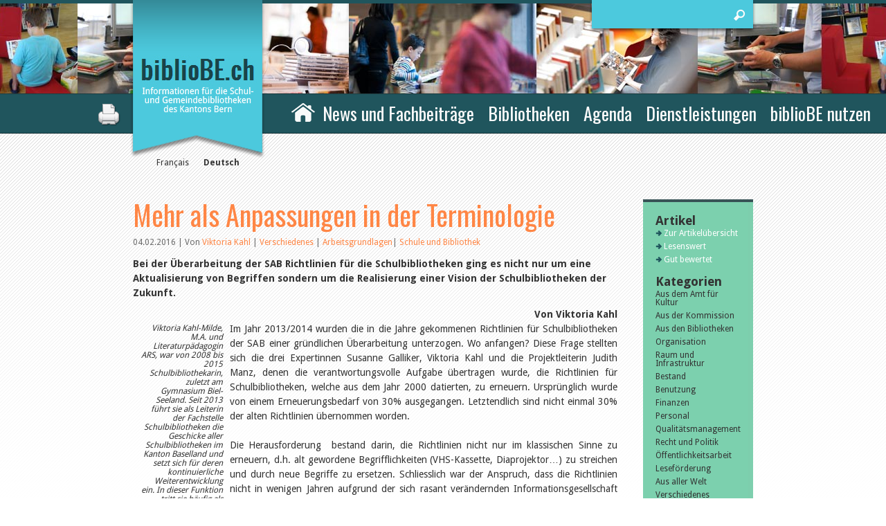

--- FILE ---
content_type: text/html; charset=utf-8
request_url: https://www.bibliobe.ch/de/Fachbeitrage/Bibliothek-und-Schule/Mehr-als-Anpassungen-in-der-Terminologie.aspx
body_size: 23861
content:
<!DOCTYPE html PUBLIC "-//W3C//DTD XHTML 1.0 Transitional//EN" "http://www.w3.org/TR/xhtml1/DTD/xhtml1-transitional.dtd">
<html xmlns="http://www.w3.org/1999/xhtml" >
<head id="head"><title>
	biblioBE.ch - Mehr als Anpassungen in der Terminologie
</title><meta http-equiv="content-type" content="text/html; charset=UTF-8" /> 
<meta http-equiv="pragma" content="no-cache" /> 
<meta http-equiv="content-style-type" content="text/css" /> 
<meta http-equiv="content-script-type" content="text/javascript" /> 
<link href="/CMSPages/GetResource.ashx?stylesheetname=style" type="text/css" rel="stylesheet"/>


<meta name="viewport" content="width=device-width, initial-scale=1">
<script type="text/javascript" src="https://code.jquery.com/jquery-3.2.1.js"></script>

<script>
 var $ = jQuery.noConflict();
</script>
<script type="text/javascript" src="/CMSTemplates/Scripts/BiblioBe.js"></script>

<script type="text/javascript">
  var _gaq = _gaq || [];
  _gaq.push(['_setAccount', 'UA-1833164-32']);
  _gaq.push(['_trackPageview']);

  (function() {
    var ga = document.createElement('script'); ga.type = 'text/javascript'; ga.async = true;
    ga.src = ('https:' == document.location.protocol ? 'https://ssl' : 'http://www') + '.google-analytics.com/ga.js';
    var s = document.getElementsByTagName('script')[0]; s.parentNode.insertBefore(ga, s);
  })();
</script>

<!-- Google tag (gtag.js) -->
<script async src="https://www.googletagmanager.com/gtag/js?id=G-Y0M2B8B4NS"></script>
<script>
  window.dataLayer = window.dataLayer || [];
  function gtag(){dataLayer.push(arguments);}
  gtag('js', new Date());

  gtag('config', 'G-Y0M2B8B4NS');
</script>

<script>
                    	
$(document).ready(function() {

$('ul#MM > li').each(function( index ) {
  if($(this).get(0).childElementCount > 1){
$($(this).get(0)).addClass('has-subnav');
  }
}); 

$('ul#MM li.HighLighted, ul#MM li.HighLightedfirst').children('ul').css({'display': 'block'});

        $('ul#MM > li').hover(function() {
            //if( ($(this).not('.HighLighted')) || ($(this).not('.HighLightedfirst'))  ) {
            //    $('ul#MM > li.HighLighted, ul#MM > li.HighLightedfirst').children('ul').hide();
            //    $(this).children('ul').show();
            //}
            $(this).siblings().children('ul').hide();
            $(this).children('ul').show();
        },
        function() {
            $(this).children('ul').hide();
            $('ul#MM li.HighLighted, ul#MM li.HighLightedfirst').children('ul').css({'display': 'block'});
       }
        );

$('body').addClass('js');
								  var $menu = $('#dmenu'),
								  	  $menulink = $('.menu-link'),
                                      // added folloiwng line of code to fix form overlapping mobie menu
                                      $registration = $('.registration');
                                      $rightcolumn = $('.rightcolumn');
								
								$menulink.click(function(e) {
									e.preventDefault();
									$menulink.toggleClass('active');
									$menu.toggleClass('active');
                                    // added folloiwng line of code to fix form overlapping mobie menu
                                    $registration.toggleClass('activeMobileMenu');
                                    $rightcolumn.toggleClass('activeMobileMenu');
								});
								
								$('.has-subnav > a').click(function(e) {
if($( window ).width() < 667)
{
if($(this).parent('.has-subnav').hasClass('active') == false)
{								$('li.has-subnav').removeClass('active');
									e.preventDefault();
									var $this = $(this);
									$this.parent('.has-subnav').addClass('active');
}
}
								});

});
</script><meta http-equiv="X-UA-Compatible" content="IE=8"/> 
<link href="/CMSPages/GetResource.ashx?_webparts=677" type="text/css" rel="stylesheet"/>
</head>
<body class="LTR Safari Chrome Safari120 Chrome120 DECH ContentBody" >
    
    <form method="post" action="/de/Fachbeitrage/Bibliothek-und-Schule/Mehr-als-Anpassungen-in-der-Terminologie.aspx" id="form">
<div class="aspNetHidden">
<input type="hidden" name="__EVENTTARGET" id="__EVENTTARGET" value="" />
<input type="hidden" name="__EVENTARGUMENT" id="__EVENTARGUMENT" value="" />
<input type="hidden" name="__CMSCsrfToken" id="__CMSCsrfToken" value="bvds35EZYD0MMMlw9SvJktEbZJffj4jXkDcU2VvbTKuP0t41u3WBwTfWSFGFRmq4FHtgmMa6f6dSTpLU4dVu/99N9fLqBNbG/Ws9EUtj2R0=" />
<input type="hidden" name="__VIEWSTATE" id="__VIEWSTATE" value="v+lAnHyoksLX4K7l+pPhlQnvu2ootPktczuxDQWLOjQMoOHSm7LL18GSL+jqOqfbxlntqbF3mP2o07wF3FBX18frgBUtPvYasZB4ISLuyqb1scJTFed3R+4bcGx2OjguJog8ZvXhYOyotlolORL8G2btmWI2z5Cxtg/vdsa7NoNSud7B8pqPvi3E+3fETxkqI0fTGst9ahreG/RUnpnQUS7IwoG332qbtfV1gorGFvNERlVGf31ewU2tf/MdzUCztKcuuuZBVVloejy+hgPyuuuAYUVO2ppfC3BG487lmOw1NDjy8c3V4WnOnHWjoLJ4pamiDT44gIO/vLutsKKlKQKmTVAoE7U/gkuZQhdYr+VIwDoCMS6T9s01zm+jlsi3r8jxhlxl/+cPQS74o8yApuMBqXeW1jaPRAFQQFbMtGC/lGA1Dt1D/LI8ux4TZh567q7OxKzdTwaBIAgjwPS9cJsSgosm0pAMZEw7aGxYVJKjAo026K76EutcCUEoVMD5KWU1KYIBcTOFcHYVc90LQ2M0yfNExYy62S947WjvLQPqEblvduv6nVjy9MxiKtB/VdPujKIZSOQDvTr7CA8/low9C1kAxKkqQ1GnwbrY5IXh+MeHPLkPyUePW2G5XEZuY7pxxFZQzS/TdicDh0CFDnkNb5PFOiC756AWke1DPWL1ENCW5y2WzuxHW2FiWxD7Ny85QqOOfXZ1tjfHYh3HgATHXLwlqXAaOZANW6v/SO3ArJLTyF1vrtxHalt85uPIaj2cAv8SkXgog7VWPUwhjDfm5rUePYetOFJR/2P1PB5088Cp0tcsfdkJnYhFmFPBOSpPWBY++Mz0ewMQ1bIcvaqZokx3g0v6krSDNBAmntSc5q33+IC/[base64]/TkpLaYElIhIlrYb75PeoGjgBmOVXHAoPAQ/UqG91utCkS4losy7Pl2gBffar/VXqLqRLOVFoaHOU0tojQU/[base64]/h9ZWRdMXt1G62rhAwvwvvOAQAFuFuACKDmrWv8tKGFEgxBdxYF0oz3oBT3UqIOwzIu1xe0tFOqs8sAtTKM31nqJQUv+bePRAxULz4FD2qsUKFeVkej5ahqNMMSNggB3V4KEa6tqcoVMfPUinLv2yHs7W803AL4c3tnfqFcu7TuJTUmuhvUv8/Gjxy2O1JDYKabpBQXVOnn8RD3KDTPdyfDc/OhouF5GcCaue2s910Pc1Hg1cAsUt4JRPcigqidKSKx44swa+OHhy68Yn96JXZB7lQmFIzMMuGfbgtwz+wbf1GPFRIaVsWWwwEPbgM9JzqmNbWymTYpkhB69ziT7rWHOO3Xw+4myhVCu5aydNrjSO++v5/3toEKsE38PF5Ha4LbNul6lWfjENcQFmWsJCee3NGbK7ySt3dbaFBB1ZNgO3pagCutzXKb/JyW0l0BqiB0JQZ464Jzz9yr2vu0uFP16hqLn86S34G4Zae+D2Svh/ZrZYl1H6GbA2RKX1EPNF4o0VddhvcUeJHDFbuR5qompi1hmjmZCigq3HcpKc9A8FqHxXFRhDU4eif7LzHSBiRCF39DcEIv+cjBZAN2XcSl2wwQcK4RG6cZsJcel7Yi8hLrqdwoTA7zRjeRIW5Y+Lr+qPiGfAOaxQybIxb0Wj4Vsh4ki8RH5/1AhOWUMX+vMjcFgSHzXH3iU/uAoqA6nF8YHwi1YeFu1gT0eJu1eh0wwR2njwrOaWK0KTH7CsErk4uBhWd4MrjGCrCR0KWolQpGQHqVrJ0HV89HPh2emson/7TCgdr0dQhQ/MOdtfujwNP+Zcbpn3zMzsbsZmG0QD0bNcgERoHBQbjDHrlKS08eLu/i9XLa+MZwDqRn+d4D52mICVh2qWug07RDrxQtN59NUyhGMnTnYmTCK/9D9vqgHOb+DHW7aSt6VcweX06evi/[base64]/1cKt2WK97gFwkVwYOTy8Q1a4R9J5xYm2cSgxufDgAy5dFyMJ9rFjLYw2B4wti6YZGAhLtiliAKq5Odp5I/LZ7nZ8YJYzRWqA2z3OTD/fMoSGRwDV12l46AhaJF9nLayXDgkfdM7cgfBjWJKgcTfJj4qj26PsWSMvkaus48CywXGfs3rGuH3otTK9n1PFudwKCA7kRWzCx1SWr1QFjQIlOl0L7C3k5CHKFfvkkSry08cIz2yd0AYBn/EP43AYZ9V+ViT+qqvI8WYfLr+fVHAqNakHKQ96Ab59bVN6rVBJ9sex6Q9aGg8gJ9me6Br9ACVVZUF7boKx6ZS20yoeMaU0jHFE03W2wALntfCzGZHbBJpGvF6sEjzIMH3snG7bo8S/AprLKp1jGKqGUjxRk9SR+QH+FVdF/9UyObP8+VXAIry/UqW1fxS+uOdGaAQdNErt/gB1IvqhWBHeNzI2ZRROcTztGMoBjJPoYNOSNCOVC6BhKD3u6cLxr8aHwW1XkZzj8EPUe9C/aL6pSzmDZ4p6bJQH7EEsMRnVpGdlL9BtgpUcMrdokUhRAidQw91gLqkmDdrRYRJ3jUrjzAQ42RhtQgwUHjsjz3ylo1rHTauMwtf/FEzFnvNX4leQBeMU4Rel9acvfrIxJyF3q7peTljovwSPkoeVajaVQr5KyApaBQjZjjHAHF8e0Rfmn2IKIA7lCp/KN3S3vntj0/[base64]/mXqp31pEh+wotwm1DXzi6VOJKBAutOi0T4LGhwPGDTQsJgLAK38ODokhRx8butY4jY+WjGiPhcK0/x/7Rn51LrQV0TxueKU81pJJGuci6fUgdLNmt/gd4NNbG+dKgRJS8he7YJWI1DmquQVHVHnaTyzv0LhWSFWceztSQaRXNzZo/T5c8LSU3cOhqtw/aoSwA4i9IlhSw7BF98wr3zCXsaaEePvQH9N9z0mhNX1crZkcUG931FAJCsHxxYVejFk1KGD4FnbJq5FsTYs916RTy63VH/3edrE5f8oEEsFVLeCeVpYhYYD031kpCeem+s9Ge3Kj1k8aOgGV1skEGQoS8cLOibly7tVkoFkS1oPLRpjdHAlOquqIr5l1uIao5Yu8NQAUM0j5qytd7sxirislgZsUbm0FQ/Nd7VyJu8O8IyZem6fkSz4iFwcrdr8TqcW4VKMX/1Iyzm0rSGvTf0ZAAdAU19Cwy3SoB0CmiIMJSndCX+5UxQbAK14DEemdpE2iS6iHbzuOZrrmr8TQZ8Sz18h9yxgkSLAR57/KMGT93RCH+LGya3o9pNslUtOtSPZjFP7SZYlDIOhs0CyCS6+uj3bOCa7gWYTCNB9ikyJcs19eJq1RktQSe9IMKSn0LvmWl59PBCwNyskn/jy8n6XwOD7opzj0PIY66FN9UyVBR5fS036v54hnVZ2rcKi82Q4eE1OHs/VIkiv9AjrIylJfEDgYsVKARS6Ue7b0cj2Y6QcTBsq2HfFvi+LQM3FsxM26RDL1xGmJPb1vtNliQvHnr4S8v8C3JQP1aV78sp/uLRIoK96ngNTJ3h+M3KWAJ+B1w+O62yf3+KzQyq67acs0ZlIlIizCFdbroWEYxcWDWSN1R7nXox49RTYCCic+EtnB2u21WiGxPb+vstD9mnvIcrXQjWjlrpzmIq0Ct39eXk1GBXDQ9Z3kI934nQ/tYsE5Wv8Ibiwu7oly0k3J9bKolxdCbKj++wohsrIBAfP5wDSrNBXTjl4YtfmTmzwzss4bc3rg6oZKtbIO0fXnCeEdD4y1r/VWb+7b0Z9ueF7YiWCaiJ0JkCmvuqAIyzqiPCM+YSlCZSDXkWlQslh2psEkH4yKNCUX9JXEGfEMri120F59Vz2bR1jOtOVB/iU60/SIp8ci30t4XIZ753KvX4F8ag0jWdmtr8RRWf3QrbiosG0N8vsfmQqauo5HKquE9skgtAJGpT4+TxbZHJsH2pERIisInTDhJjwVHTL+wmT4bAUKuXVgO29ltQPKerpsIHebX2qQuBBjZhORMmnQxhQU9+Pb7LjptywYVklYG0GcDz/4z2vcPooM2H0xsTEYQIi7Y+OtKcX+iYYGRTjaewbmPfCOEmHswjWQ+cL+x39Nj349PryCFNiGM46l/61UVPMY/quW9OJB7zjM69Ow3lxfRH9hvUT3CWQsaagvU0VWQzEXR+KgBhif7wM4utXZL1OoF+uupzw5jScQPstMZClRcoVOuwP6PwRhiUyG7W59Lav38o8iddcEYUVE6XPWb2iwSySkJRsCR+4Nv7I0CvLzXnGW/iWP8FSh7gxoPkN8yIlVjnPkJYY+w36mYIRS91ydpJNBYPKn7az4zr3c0tECvXtHjGyLX2mFkaIOqPuArpl+/DpzTWF/ZRr7h6UfsAE4r4x+inpRJA7y8DJPsZCDd8UctW1HXT33kJzwJh94fnOWJhztdnAIC03XHqTk5wWWUwzN57BrLX4HvqkK/gzDY0g0BPDM3Uzk5XCA/fQ/WUQ+0QVrhaxfzFKsy21PisTlRXJhOxfkCB8RGjpVfEENTFo+7Mxriuf/fXDRQUGVRQA0VOoq2kl96btfWV1HtTZ6TtKvR26fQZrAeMtb3qWqmE/ySTxGToA6YKHH2KW/V0QrJ1DIpaXgSLbKg4BL7x/mU9RbPwX9WgLz8kBuL+wTrE3XKKLspVT8KgcB8BPXdv/XEuRYxrVpW1xIohBCzsqVgLoSr8SUxfLzRRsjfqnimcORehkZsZZW4isToILKEjkykvPQG66Am7LVP9uT04pGv8lBdw2ZrbcJNooIzraeI2L0Teajofrd+P9tViWsFHLIQlMp3fsCgGdAg/fgybjOVQWdSz4R0fz+a/[base64]/82zT5JryJZ0mKDgYh9Cjmynp42/[base64]/L02+xMl1pV0qaovYulgTykqZmsyTi7xfHfyHSFice27VV8cWEYqzIGNac+qVRAnp2OV2f8vSztoisKG/gjZq6KvIooCUnpNH6v549pBVUzeg+ywGbnfOBHzi8I4jRlcdcjClVJZRn69e3Q8sVAa9DbSKsC7CkY1Rv8EbZ51Jwq65mgWA6FuLLqYoGRXWs3gI/GTuAjdQCdWuie3NFJ2cMd/wBDyn/xzFeiF1BrDXvwYkIyX1MSZA8wiQHs462UuY3dzThc4AvUmO5P5COqpBvqE8wbewqTEf3XWkiqGqxhqJK2E85+nJlKOIFxMI4uJVDI34RGDGmux8Fueh1t8mEAwSnqzqCDhn7AKeokcggjO+Oy3bbIXy3P+Jb7jPq35JGttY01fEevYKFz64C6rhBMgb4+t3W/1tZWodjRWj4QvidWZY49I2Xnp012iB1DQF58gqmK1T1ugKZhuBwTNmJeSLlwQehw6WCkkir3Rcnc4+K+WJk/Mpxz76DpsrewvSzA7Nae250GJN27IW2RYYxcXwl9bK3iby+ZmWTPfXYbYMR4eZBe6WA5MjGaaWX5d+I8u12bK1/Uj2tNYXp3XaUvbk7sQKqoOhajCZ7+RU1HsqnRbx+/[base64]/E6p7G0n7DzdZzceGP1EMMQzXX20FOPIQ9+pC9/tUCjfRnqerHHg7nnC3SIZFIfH2DFlJnY1SKKtfKaXjor/92tERyEAFDb/A2EceI0mzyhCkENMyjCqjDcANDs7VfVQfvSF0Z5fJUkCfGnJcjs02OLD3kfDtlTteg6x10cRObfNpydJGTamZm+dZojsaenEHP1/X+viijgBbI0pBeUeyuCpBRR9sp83v0VOO61eiHNYDQK54Pzk5+Zc2CVfaQeqUjcxhX01gA0S5Z6v/ErzGCpkWLuEzdVEdWt5s7/ai2zcMianLyYyI3V9cFicP6fxTBKT2/9EDfo6KAEifDld7KHmArpv7Mb1Wkp+nIUG/9bH1Sh4kzgNQSKJj30/3C76RvSo3/VUmkw3RHOX9SFMuaEOusY0QCMXn1SyXdoX7+QxzPFtQebfZz1ZOFc0bX2M6OqZIQisclIjqtojFnXeLgn9vX9Xv8kw6kNj+XnK+JHIOOpIfa53IeITC/s1tnRcARNfY3/gFLAQFu5AkGpg9EkWSTwsDSqZSs90sJ02hZjUnwqvmlbhBZONpiG24IZjNyRFcsLoeSRrgB/hdbKJHyUe565YjIOxtP5KlIoR9YgU8VG5aYiQYu+NPSW3TzoYUDg5ws++3wCPM1Y0dBWFehUJvO97KYX1HyMW/At3pesl+QnQPkpSh9l8tNAqkcevqQVNq0540pHNoU39ZonxzKR0GzMMs+5GdV0K30XXZWy0xDazi7KfuOpUzMNJuRQ9+INB/aZpn+Qe9doBMt1b6RV3AtE5ibjTxOiXpClEHMxXu3nw5ggx6olEwb+UOBRf2Kkf7lLif8d102eecHPSKjhWpNHswjNMiVRXr53p4D5Bv06x2lTsHt9kSQxqAs1VKa6+z28BfwJ2zcbcTvRC5IgjF496w8z2D1II/XEgBkktcfLGIYHNESh85tMt0u7NfXFLH1DsZJE4fV1fZWCkwVB/5RmZX8vJomc/mos8Gwv/aJ5Vv1oT0ljip4UHC/MJD8m+Un9qR9wFvw0j55dBriq1nYpQ5Jn+BgIz+3YeQcBXab2ZSuI8Pq4a89ZLlUxf10mvnUm1Nxs3TGZvDKjYAXjRBd1O2nB/NsLlk0f7qm+Kp3W0JqdkERVCDqgD8E2UnPlmS3NqFrwesvrQlzfM5BmzspN7PIvxPXBezUPfq2uckWH3jbSDs3aJ2zuZivNM+zo4YfuqYJzz5VXFEiqVBW1qMfdnwOIsRrWU3HgnqIZ8mm6N3So7msGM5fvqZbPsGq9PRHqBZarbjzGRRuCa4LQBVFtwIzG1Ja/SdFaWM8WpgHU9WzCyZQcY1HP3zJTxyodDPDBgcZpBgvrAYZkbB+V0jg52aEAYAc9iNHrt81dUIOhnXGujMnDhvlfgrCdUeyhrJZsvPooVXKNzMt3ctCCs9d4jmiR3Dt8HZxw9bjBOQynXuMrzD9g8wUIXFw4qkDEX/y3vlIt1aeWdpI19OzQvkHBy0n4QCXR9DbyOg1ZWlAiApspORvP7Ipfx2OrSNNcRIxG1Tef3GN0SEdX2T3+twG/vgWCH0JLBT5rEeCkyEmo/YSl6O47KYtKl5W5KUlNKr8lIIOXzHDqzUQmBzybKT2S54kxLVVqsVOo9VE8nRu7hEivnhmwH6/bWvuR2A3o8i/Kzj0z6NdxEQze3Lc8VSuJJtDoaO5yHkrxJup2/ztuXT8cdsMYCa4TrWUM3pZJQbsxvqSdnqr9qYhgQ1/pxqO900gmTnMX3jrSqyqPv2c/hn7Hu2PBRqgsdrI91JZoh5faDN0kAnZGEPWLe9tIXGLtUFaXx48rYcyd39x8yIniA3QCxvGdKjMpX5KApOoxtLs1C21Ak7FqVrBUe0c0cSIyd3TsDKMmYicEJL/KtMmxsk16vWbcISLm/wfDBxOzeCYgnm2EpS7ygPLsWNepmNXLnIxav9NEONvK0dhClJRKO8XwkzEWu6FfE6+dQyDH+upAGa9jZrDg5ZC90ZmIMc/dxkdf4fkGbA+oZOnEOGBguyc9kAdz71EoSkNq0pT6pLTQTCz/uiIrnO+XiJJZe7PdUgxI/bItBnRCStDxPFrF1YD98pm9rQRX+NY+OEwHQ4uDQyzNXE3nbReuKQZ5krX4/Wkne7CUsGq/HxfMiSWpqpZBlRdjqUDZUhzR3MMgAnJSI+xLoxrY6qIKBZm/gT0JmLNf7tTPNVUYaGOxpoDf4vzYByiN7ZmRXCdmXXcGVvyryTShxldiJaKnCe2Tbs+4jNNeMvUpA39J+KhU6QqLwhIoz4mJCt74/LiXis6TLv9PubPJKMyO6DFttysopPkOx7Z1mGcdy3tGfs0sOiVauwSOb4AD0ZZe5T6g4L0I0jLJsEgp3wWszpVVbsfGmMEnESDUEGb+4TM/cUTDiEbejp4JEGNUGUR75zWPU7KqeDamP1dVHgNwFoK/j8/1WkVidcyGzHVNZnk4JzDwvDgfT/s/c+zeZfBxWScZHPxSbLZLx2B7Mu/SIcfybbBOXdN8X8WsqWXbjM17nHMOr1iHWmr1yqrbWWfyjN0rfS3SMQF2dMt1BRuwOKnOc1rlmOHqFTuXWb6v5yDFKEVWoKc4Ksdp1CCq7Nxs1tfNEkftNtGkG+LXQTvLhBhm7WPBFYaFnHf7by/mbG8aCqgZwGYGz33QNBThbZVuzY0eE9SII2N4jHJePTsLGyjHvTUt660wPiUJEW+Hr0GR7herlX0fJCiTBMTsc2tiEgYVdEx8P30zWViJOGOOH0Ezi/Z6sELwlznbJubFVE0YCmrfy+8zJA61ZZWLVsY5+wW4dUYFvJLknQas1xBucnsI5ZoSj7kbNjANqNgkjd8QBL/8j2ZaXjcPTk6bTNMQ1OaLjJrYFiuqdecEak8EGxHrdwaRm7pocAJENpUfrI7LVAxT1Ud9nDYRw7L8BmmC6Z+waRml8Ny/lr1IdjgDfrWdhDE+pckBDptAC4M2rX4jZQyZg7Iy232lnhBl4slw0p/k3HfPUjzrbDHqc382pav6DE2sGsrvaNmrgxAZ0Qqhv9zqs758DsabYqNHcnRxDjfreG7XOPBpnYTkP8CR5U/s7YmzJMY6TDdZn7a5VYSED+QtIUmwC5zSCw7PxhwB7psBewelAVnJ+4iXzrkxW/[base64]/6z1jv2vJNkloUEWSjPxPmmAMoIEBxhgz7+//OeLZX4WHCcWBi8iU5aYHg30rejBhQi0YmZGHIPSj3iCsr2rwvw6mr/eQeYsM5SZ0H+O+j82PaJ8bfSjyzK1vhqa+xu9hZ1tJVUkdK39wPZHTUTlksiIX6YpfgEsABOM7qsAt6UAthskJTtg4hzqtFWb6GZZYnF1dS90CSag9WdvQxqAX/pBbghDNSSIJUHQGa6r6iTSeIfmBr3BFYAIei+1aajc69sXTEH884Jk3mA9ZysmFdRKBbIXaoGVC8GZ/e2cTu3z+TwMG08LeU0iUkb4yykbIjzj/NlZvOmt6X3Bl8tiuaKx33E7AeW3FHrKtzg53438wytRD6w3hWRpcgEufLG6EZB4r6UOMXpgkf2R9TZBJE59P6uUY77BOq6dHXGgyBkuM6Clw3uugBM4GdLqXuFitk1yrEYZ5X23ukywbujvQk3aHPqW5sKjhmR60QlTM0KWnADRY5tUhyAXrebeFO5bnM2Kh/w1mzne0nN5j3J4M/93UEeeT/ssGvLBkwrktFjMPHk3fxbqHoOmLx54yE5iVxxL0SWAg+Agm6XxpnI9nK8cz6rUiqOxQlvkpHIXBgHMjuWqYJBXWmy4zRBz3FSR33TaByg5iVe6V33MUYF/NjKO0WIniDjeZpBYfysz7wJR/TwH1eLvuw6pHXfZmm5Zbr/g0Azb+hes7ylFXc8WN4CpMinbwzozYI8uZp75c/3jt8q9P9qMqPmwQ7/hrIY51z8MJHbQp3xLpcvHhWoZs45xbyTj7xZpqFUfFID763XTup6I/p5rD7+2Rz2KqPsTXtCISzXNa5N4GpmFzWJHwwXWxsnHnRiaa9gc8/LrGbg7vj4NpTdl0pnsH4XJ37y7rCkVLIx4KRrUnx/OhEqsHL1qiF+vNzGkozOLup2GZotY0ok+3lDnCfqlLJcNZhgq9W29Q8UWpNP9MfYzBHDMirfpxFaH6NsU+iujbn7wqAyQsAGqQ6LDyxnoR7HDmrl4zHVqtL/P6NzRyJ0W2ndIWrdQk4XaByGzefMKBBzQI+OUBU6KialasdjNLJCHKeMpz7Rh6Q0+RauwXHCn4w2lj0hUfRqlDJOF28rdksCiQNuLZKP3mYZcjU/QNyio2Tx4iU0vBdcj1xQ6QA0Sn17z04SObjte5i8vAV5oEGvdY3N+v1bNLdpIPkz/fBZ/vgES7Qf+fSD7j56vxoDvJVRWcvPmaLCtt23hEZFUy9aT6nrkGWAN8hicY4HmdhAL6xbCSCqqfK+/1/fCtpscKlgTMdBBtQgitaivv3ziCxSoGgjekwvekmbKrWhuH5YusgSpyx26oZIivX2tUwqLNAk+Pr1K6NDFuTjv9UO1oJV37XNBZ1qnY/[base64]/rP/5prVxK7D48ABpIxO+Xj6NGozwMYrGFBl7AuoD0PXrQ26O2K9PO4rQW9OafD9lrZQqgAxCoz//A4wOBP+/REaen4BZ7ouT2lQdwTiutbJ1xvQqsAGDG5gEkOGB1uG++1hop2BzJRdjsH5w0o40eqBCxjwcj+do0STgXQFKLTOKZYYFSWDOcGffs6LBIE4U5mQDUSdf/81wtBuIklWxXqiu7ocShus8atoNDSSaQL7T0fH1Pbu+bTFmJzrvXpMTC15spy48CF1hHmBOeaQy/Yb1aVR2mNSJelrX+2/[base64]/f2NeArf1ga1mHr0PI0eIhwVYzFFAUIoRi8hdBGkmHNmy/qZs1WavTkF9386B8K+e0wXofaDAGClAMXs+LxDnKWp+kAwHyQnQ6hqIe6D2E8D2fu9Jdb/dh1w0VN9yN1Q3s5vd/mRxjeGj5IDFvAgqGPRFV0UShJEJtdaKXuOUM9I6E5n5fqrzNumzs66uT2wHdTr3ITkJirXYOBkBLhhzK3k+3ehM3g4XEA6C1r/IFxrGjWRpCUSWXMly/eaPCYp2BKzqnTcNfsn4iW0pvWKKLvzAI7NjGp4CQIk+kLHd2qxLcMJewQKjrfX1B8me4wRj1qv3rcR+QD4T+bnFOJQ4hN21lyETWnwW7vOLArk9trfdJybd/eTyx5Rzc3VxnEf8nsqkbXJrdi49FQbzCvyGOWf1vhFs7Jd+uPbeBWYS5r2yS127ReX9cnHzAklMma259bZMQZung1E1msE2oB2wPkJ/pWKbe5F8FP3nViwz3lVJmPaXoXvDLcFy1/rbRPlPMXOHg2UMObZK5wvrHBhLPW6Wac9/s8arnXi5veRwscRSV2C0T/S3alG+Ugexujwn/vQVKLm/Ai28V6eUw3Mkbq1wEMfKx7OxeKsP7BopN7v2Rr0wPBxWC4kg+NsG0J4eQivGSTsGHocHucsL8GV6OwwhGG8XPCkTfVq7OF5+JniYU0BN3wU2UIb3Y9eznpkelWof1xthQoUbpgRSwFkwX/sgQtv/8QG8o5MevSKKxab2833IKrdybllEJ1mOqasGxDiIJl0IgAkxyXpuCIgjzyBf9YFgznNcQLuVXiTxbxn3KUhyfruYwjqH6sMiyDKRVJwcmFqaAxM+qTgONfr4oT3CCIK6EzhFbJFDw7ESPx2WA2GY9h22Qx/yv0PnXCSLxIFJD81vSlyJTilJccGRjFoVU/ybIYC+FTwLlrYbJYL7sAOxASGfNhg5uPl7hI+RahOnkYXD2OSV+gCDchHw0NmF5luxyC7Ai3LN91/eKtY1gW01ZWajNUa/nqDIys+dbxdgOBgnMU+W2u3m2chz83p1ZUDFxeFPZSMVlftohptfYtbqfLcNFhAV8y6CLmEKTccmm7Ucmimb9/oOlfUuApgstRwg2F0fWfUGItlUTYkv4azLlwme2rbG3ro4le2f5ZdNKgZ7/DMR31C8DHtm8QNwdX6U4fkKjGZgkjnEznSKUbmASqYJgkbd9wwooICjSY9h1GKQghgPft5EWALsgprL4ghxobREnYMRDAZcJTj66/[base64]/FtvO519A2xHOcmXk2z/Pn+56WmrR4nrNKimXdaS4mmihRHiopUbxxbI2/h2/ykFpVFIsx2zIdeT0LTDGSabOpY06JMbARqYcElXCzoJJyVnnLXbCU5Zc8who9Z7tQvnrimzjGG7kfOytdvaf7U3Ag4ERNMCftzbnl3mTBco261g2rO5tFc7mbc24irwQKzsrzW4O0+6hsU78uOBmgYluXychz9i34XAeaaUjG4OCgaXO5yGgEM/cMTOqROdrPmMIIHWxUsXVFZgtOPz3/[base64]/[base64]/lS3Ai/1Knvv4X8pa4gQ/7C9zUoxwFenwaFYtvzHHroqIbgIXLA4B1GJZB2lgp/Em6sOdHUYs0kesWYf4/pPINHk7k2Tekw5dnv+X0tHt0vXuVnWDVeMQqv+QI/Dk78eqVUtAeqxZTyM1SiwLMiTKO0htHsbaLl3I+RZ2+8XYMy+DJ95x2GiaN+rOHrnmheCKwVCUsvsxKT6bPay+BcBQkOmlBt9sVX2YTAuCkqKfPKYvBbD1daKt9/H8yX9ypejDCN0oKkElIUf4KRQIVip5TLwpGqr5a8yjsx7nRERgwS/[base64]/R2EExLAaAiZsUABeBWPrfzAb+o1pSZDiTRrJb8N0LirRbnT522PLVV7NJNhZ4qVbl8mM/wbCrtLLL286z2X/GCpmFyEQbvuto+5EZIpGvShailywKkB6ChTzbBXs+v1KmL3fiXQkrD++y/Zga/jBb+Im+F7pY9BKuChn7AzMSNzEtK3eCLpNNKf/w8/nlQ0l/XLb5UHLl6AHnV+HwfRjljgbUvSGokbwseIxB38ttuHdNa2JRreNBsmvrbDnOVd0KzyiNTwrHGFhQ4Wot7g5piWTYJDbGjKe8DrlxDjP7XeXvqZQHe2rvBPKyXXb5cAVPpaLvmqKd4rlH2FM=" />
</div>

<script type="text/javascript">
//<![CDATA[
var theForm = document.forms['form'];
if (!theForm) {
    theForm = document.form;
}
function __doPostBack(eventTarget, eventArgument) {
    if (!theForm.onsubmit || (theForm.onsubmit() != false)) {
        theForm.__EVENTTARGET.value = eventTarget;
        theForm.__EVENTARGUMENT.value = eventArgument;
        theForm.submit();
    }
}
//]]>
</script>


<script src="/WebResource.axd?d=pynGkmcFUV13He1Qd6_TZN3Shdsu9QmI_zXwB_vcbg3fYgVYKsNLyxZ0QhjqmHZ2aN5LW-6DbE6RtgPaFMryFg2&amp;t=638901598312636832" type="text/javascript"></script>

<input type="hidden" name="lng" id="lng" value="de-CH" />
<script type="text/javascript">
	//<![CDATA[

function PM_Postback(param) { if (window.top.HideScreenLockWarningAndSync) { window.top.HideScreenLockWarningAndSync(1080); } if(window.CMSContentManager) { CMSContentManager.allowSubmit = true; }; __doPostBack('m$am',param); }
function PM_Callback(param, callback, ctx) { if (window.top.HideScreenLockWarningAndSync) { window.top.HideScreenLockWarningAndSync(1080); }if (window.CMSContentManager) { CMSContentManager.storeContentChangedStatus(); };WebForm_DoCallback('m$am',param,callback,ctx,null,true); }
//]]>
</script>
<script src="/ScriptResource.axd?d=x6wALODbMJK5e0eRC_p1LQC8jQZXJ4-9c-eTrc4ZIN9bKbTZE67VGtATFIFpT9PhYuwUB-XtjtRDoqVnWatSe9AvFVUsbr02HOhrW0tuAR1fqpZVcFOGVwGwB8xmUx1P0&amp;t=7c776dc1" type="text/javascript"></script>
<script src="/ScriptResource.axd?d=P5lTttoqSeZXoYRLQMIScIWZa0MBzoKBIM8b2ANDqbPmGABmtOCfg788cmIDVFbehAw41bYLiv3Y8Ey6ZcfRJLpjIJTLZiQdaMtLMV_HoKFdwaZcaSHgTipecEUWRAxb0&amp;t=7c776dc1" type="text/javascript"></script>
<script src="/ScriptResource.axd?d=G7OZOzpYF9XwHB8eN29Yb2QTFjggGtBPzplYNkqvHMbAO1WYl2b9ay5aplkdS6BQiVG4gGsKSbu9mLjv-OgablqP_sT-_XWHUF_bnbn3rCOFSCUdYqwkKtALEiHKF1hEXFPLN2RwlC2UVDz6ik2-nA2&amp;t=7c776dc1" type="text/javascript"></script>
<script src="/ScriptResource.axd?d=hn_spK53z5oVsU27xjkmNgPCpPJBEEXCs_2SJFHXe65-OkLqD4-L2kfjLl5GA5n4IFsnji0o6HorZ-tUuXbovqPdel3jC3lf0W_GgqyQ1LWvOR56Z8FZrl_cwBnGbDZH0&amp;t=7c776dc1" type="text/javascript"></script>
<script type="text/javascript">
	//<![CDATA[

var CMS = CMS || {};
CMS.Application = {
  "isRTL": "false",
  "isDebuggingEnabled": true,
  "applicationUrl": "/",
  "imagesUrl": "/CMSPages/GetResource.ashx?image=%5bImages.zip%5d%2f",
  "isDialog": false
};

//]]>
</script>
<div class="aspNetHidden">

	<input type="hidden" name="__VIEWSTATEGENERATOR" id="__VIEWSTATEGENERATOR" value="A5343185" />
	<input type="hidden" name="__SCROLLPOSITIONX" id="__SCROLLPOSITIONX" value="0" />
	<input type="hidden" name="__SCROLLPOSITIONY" id="__SCROLLPOSITIONY" value="0" />
</div>
    <script type="text/javascript">
//<![CDATA[
Sys.WebForms.PageRequestManager._initialize('manScript', 'form', ['tctxM',''], [], [], 90, '');
//]]>
</script>

    <div id="ctxM">

</div>
    
<!-- header starts -->
    <div class="header">
    	<div class="container">
        	<!--<div class="logo"><a href="/" title="biblioBE.ch"><b>biblioBE.ch</b> 
                
Informationen für die Schul- und Gemeindebibliotheken des Kantons Bern
</a></div>-->
                
                <div class="logo">
                    <a href="/" title="biblioBE.ch">
                        <img id="p_lt_zoneTopImage_TopLogoImage_ucEditableImage_imgImage" src="/de/img/TopLogoTextGerman.aspx" alt="" />


                    </a>
                </div>
                
            <div class="languages">
                

<nav role="navigation"><a href="/fr/Fachbeitrage/Schulbibliothek/Die-Neuauflage-der-SAB-Richtlinien-fur-Schulbiblio.aspx?aliaspath=%2fFachbeitrage%2fSchulbibliothek%2fDie-Neuauflage-der-SAB-Richtlinien-fur-Schulbiblio " class="" title="Français">Français</a>

<a href="/de/Fachbeitrage/Bibliothek-und-Schule/Mehr-als-Anpassungen-in-der-Terminologie.aspx?aliaspath=%2fFachbeitrage%2fSchulbibliothek%2fDie-Neuauflage-der-SAB-Richtlinien-fur-Schulbiblio " class="selectedLanguage" title="Deutsch">Deutsch</a>


</nav>

            </div>
          <div class="print">
                <a href="javascript:print();"><img src="https://www.bibliobe.ch/cmstemplates/images/print_32.png" width="32" height="32" border="0"></a>
            </div>
            <!-- search starts -->
            <div class="search">
                	<div class="feilds">
                            <div id="p_lt_zoneSearch_SearchBox_pnlSearch" class="searchBox" onkeypress="javascript:return WebForm_FireDefaultButton(event, &#39;p_lt_zoneSearch_SearchBox_btnSearch&#39;)">
	
    <label for="p_lt_zoneSearch_SearchBox_txtWord" id="p_lt_zoneSearch_SearchBox_lblSearch" style="display:none;">Search for:</label>
    <input name="p$lt$zoneSearch$SearchBox$txtWord" type="text" maxlength="1000" id="p_lt_zoneSearch_SearchBox_txtWord" class="cleardefault form-control" />
    <input type="submit" name="p$lt$zoneSearch$SearchBox$btnSearch" value="Search" id="p_lt_zoneSearch_SearchBox_btnSearch" class="btn btn-default" />
    
    <div id="p_lt_zoneSearch_SearchBox_pnlPredictiveReHolder" class="predictiveSearchHolder">

	</div>

</div>

                        <div class="clear"></div>
                    </div>
            </div>
            <div class="searchMobile"><a href="/getdoc/df2708ed-6e63-43b7-ab9f-12b52b80c219/Search-results.aspx"><img border="0" alt="Suche/Recherche" src="/getdoc/2532f437-3e4b-4671-a84a-e29568129b7f/icon-search.aspx"></a></div>
            <!-- search end -->
            <!-- menu starts -->
            <div class="menu">
              <div class="logo">
                <a href="/" title="biblioBE.ch">
                  <img id="p_lt_zoneTopImage_TopLogoImage_ucEditableImage_imgImage" src="/de/img/TopLogoTextGerman.aspx" alt="" />
                </a>
              </div>
              
              <div class="claim">
                Informationen für die Schul-<br/>und Gemeindebibliotheken<br/>des Kantons Bern
              </div>
                
<a href="#dmenu" class="menu-link">
	<span class="bar1"></span>
	<span class="bar2"></span>
	<span class="bar3"></span>
</a>
              
                <nav id="dmenu" class="dmenu" role="navigation">
	<ul id="MM">
		<li class="home">
			<a href="/de/Home.aspx">Home</a>
		</li>
		<li>
			<a href="/de/News-und-Fachbeitrage.aspx">News und Fachbeitr&#228;ge</a>
			<ul>
				<li class="first">
					<a href="/de/Artikel.aspx">Artikel&#252;bersicht</a>
				</li>
				<li>
					<a href="/de/Artikel/Newsletterarchiv.aspx">Newsletterarchiv</a>
				</li>
				<li>
					<a href="/de/News-und-Fachbeitrage/Archiv-Zeitschrift-de.aspx">Archiv Zeitschrift</a>
				</li>
				<li>
					<a href="/de/Artikel/RSS-Feeds.aspx">RSS Feeds</a>
				</li>
				<li>
					<a href="/Login/Registrieren.aspx">Newsletter anmelden</a>
				</li>

			</ul>
		</li>
		<li>
			<a href="/Bibliotheken/Kanton-Bern.aspx">Bibliotheken</a>
			<ul>
				<li class="first">
					<a href="/de/Bibliotheken/Bibliothekstypen.aspx">Bibliothekstypen</a>
				</li>
				<li>
					<a href="/de/Bibliotheken/Kanton-Bern.aspx">A - Z</a>
				</li>
				<li>
					<a href="/de/Bibliotheken/Karte.aspx">Karte</a>
				</li>
				<li>
					<a href="/de/Bibliotheken/Bibliotheksverbunde.aspx">Bibliotheksverb&#252;nde</a>
				</li>
				<li>
					<a href="/de/Bibliotheken/Bibliotheksstatistik.aspx">Bibliotheksstatistik</a>
				</li>
				<li>
					<a href="/de/Bibliotheken/Gesetzesgrundlagen-de.aspx">Gesetzesgrundlagen</a>
				</li>
				<li>
					<a href="/de/Bibliotheken/Checkliste-Wechsel-Bibliotheksverantwortliche.aspx">Checkliste Wechsel Bibliotheksverantwortliche</a>
				</li>

			</ul>
		</li>
		<li>
			<a href="/de/Agenda.aspx">Agenda</a>
			<ul>
				<li class="first">
					<a href="/de/Agenda/Weiterbildungsagenda.aspx">Weiterbildungsagenda</a>
				</li>
				<li>
					<a href="/de/Agenda.aspx">Veranstaltungskalender</a>
				</li>
				<li>
					<a href="/de/Agenda/Veranstaltungskarte.aspx">Veranstaltungskarte</a>
				</li>
				<li>
					<a href="/de/Agenda/Copyrights.aspx">Copyrights</a>
				</li>

			</ul>
		</li>
		<li>
			<a href="/de/Service.aspx">Dienstleistungen</a>
			<ul>
				<li class="first">
					<a href="/de/Service/Aus-und-Weiterbildung.aspx">Aus- und Weiterbildung</a>
				</li>
				<li>
					<a href="/de/Dienstleistungen/Berner-Bibliothekstag.aspx">Berner Bibliothekstag</a>
				</li>
				<li>
					<a href="/de/Service/Bibliotheksforderung.aspx">Bibliotheksf&#246;rderung</a>
				</li>
				<li>
					<a href="/de/Service/Beratung.aspx">Beratung</a>
				</li>
				<li>
					<a href="/de/Service/Arbeitsgrundlagen.aspx">Arbeitsgrundlagen</a>
				</li>
				<li>
					<a href="/de/Dienstleistungen/Stellenborse.aspx">Stellenb&#246;rse</a>
				</li>
				<li>
					<a href="/de/Service/Links.aspx">Links</a>
				</li>

			</ul>
		</li>
		<li>
			<a href="/de/biblioBE-nutzen.aspx">biblioBE nutzen</a>
			<ul>
				<li class="first">
					<a href="/de/biblioBE-nutzen/Vom-Informationsangebot-profitieren.aspx">Vom Informationsangebot profitieren</a>
				</li>
				<li>
					<a href="/de/Meine-Bibliothek-auf-biblioBE/Benutzungsanleitungen.aspx">Benutzungsanleitungen</a>
				</li>
				<li>
					<a href="/de/Meine-Bibliothek-auf-biblioBE/Verbesserung-der-Sichtbarkeit-Forderung-der-Zusammenarbeit-und-der-Vernetzung.aspx">Verbesserung der Sichtbarkeit / F&#246;rderung der Zusammenarbeit und der Vernetzung</a>
				</li>

			</ul>
		</li>

	</ul>


</nav><div class="langMobile">
<nav role="navigation"><a href="/fr/Fachbeitrage/Schulbibliothek/Die-Neuauflage-der-SAB-Richtlinien-fur-Schulbiblio.aspx?aliaspath=%2fFachbeitrage%2fSchulbibliothek%2fDie-Neuauflage-der-SAB-Richtlinien-fur-Schulbiblio " class="" title="Français">FR</a>

<a href="/de/Fachbeitrage/Bibliothek-und-Schule/Mehr-als-Anpassungen-in-der-Terminologie.aspx?aliaspath=%2fFachbeitrage%2fSchulbibliothek%2fDie-Neuauflage-der-SAB-Richtlinien-fur-Schulbiblio " class="selectedLanguage" title="Deutsch">DE</a>


</nav>
</div>
            	<div class="clear"></div>
            </div>
            <!-- menu end -->
        </div>
    </div>
    <!-- header end -->
    <!-- main starts -->
    <div class="main">
    	<div class="container">
                

<div class="columns">
    <!-- leftcolumn starts -->
    <div class="leftcolumn">
        <div class="content">
        <!-- article starts -->
            <div class="article">
                
<div class="NewsMain">
<h1>Mehr als Anpassungen in der Terminologie</h1>
<p class="infobar">04.02.2016
  | Von <a href="/de/News-und-Fachbeitrage.aspx?authorID=78">Viktoria Kahl</a>
 | <a href ="/de/Artikel.aspx?catID=24">Verschiedenes </a>
 | <a href="/de/News-und-Fachbeitrage.aspx?tagid=648">Arbeitsgrundlagen</a>| <a href="/de/News-und-Fachbeitrage.aspx?tagid=889">Schule und Bibliothek</a>
  
 </p>
 <p><strong>Bei der Überarbeitung der SAB Richtlinien für die Schulbibliotheken ging es nicht nur um eine Aktualisierung von Begriffen sondern um die Realisierung einer Vision der Schulbibliotheken der Zukunft.   </strong></p>
  <div class="NewsAuthor">
    <strong>Von Viktoria Kahl</strong>
      </div>

  <div class="NewsLeft">
    <div class="left-text"><div class="left-text-text">Viktoria Kahl-Milde, M.A. und Literaturpädagogin ARS, war von 2008 bis 2015 Schulbibliothekarin, zuletzt am Gymnasium Biel-Seeland. Seit 2013 führt sie als Leiterin der Fachstelle Schulbibliotheken die Geschicke aller Schulbibliotheken im Kanton Baselland und setzt sich für deren kontinuierliche Weiterentwicklung ein. In dieser Funktion tritt sie häufig als Referentin auf. </div></div>
    </div>
  <div class="NewsRight">
    
    <div class="Text">
  


<div style="text-align: justify;">
 Im Jahr 2013/2014 wurden die in die Jahre gekommenen Richtlinien für Schulbibliotheken der SAB einer gründlichen Überarbeitung unterzogen. Wo anfangen? Diese Frage stellten sich die drei Expertinnen Susanne Galliker, Viktoria Kahl und die Projektleiterin Judith Manz, denen die verantwortungsvolle Aufgabe übertragen wurde, die Richtlinien für Schulbibliotheken, welche aus dem Jahr 2000 datierten, zu erneuern. Ursprünglich wurde von einem Erneuerungsbedarf von 30% ausgegangen. Letztendlich sind nicht einmal 30% der alten Richtlinien übernommen worden.<br />
 &nbsp;<br />
 Die Herausforderung &nbsp;bestand darin, die Richtlinien nicht nur im klassischen Sinne zu erneuern, d.h. alt gewordene Begrifflichkeiten (VHS-Kassette, Diaprojektor&hellip;) zu streichen und durch neue Begriffe zu ersetzen. Schliesslich war der Anspruch, dass die Richtlinien nicht in wenigen Jahren aufgrund der sich rasant verändernden Informationsgesellschaft schon wieder als &bdquo;veraltet&ldquo; gelten. Vielmehr sollte dieses Dokument auch einen Blick in die Zukunft werfen: Es wurde daher viel diskutiert, Literatur konsultiert, neuste Forschungsarbeiten studiert und Webseiten gesichtet um ein Bild zu bekommen, wie die Zukunft der Schulbibliotheken aussehen soll. Und diese Zukunftsvisionen wollten anschliessend derart als Richtlinien &bdquo;verpackt&ldquo; werden, dass sie wohl als zukunftsweisend, nicht aber als unrealistisch angesehen werden.<br />
 &nbsp;<br />
 <strong>Arbeitsinstrument und Argumentationsgrundlage</strong><br />
 Die Überarbeitung ging daher in mehreren Schritten von sich: Zunächst wurden wie erwähnt die alten Begriffe gestrichen und durch neue ersetzt. Nachdem diese &bdquo;alten Zöpfe&ldquo; abgeschnitten waren, wurden behutsam die neuen Wünsche und Visionen für die Zukunft eingearbeitet: Die bestehenden Kapitel wurden erweitert, damit sie als Arbeitsinstrumente ebenso dienlich sind wie als Argumentationsgrundlage für Entscheidungsträger. Als besonders herausfordernd stellte sich zudem die grosse Heterogenität der Schweizer Schulbibliothekslandschaft dar: Von kleinen Klassenzimmerbibliotheken bis hin zu voll ausgerüsteten Lesezentren und kombinierten Schul- &amp; Gemeindebibliotheken, sie alle verstehen sich als Schulbibliotheken. Es galt, einen Weg zu finden, den alle gleichermassen zu gehen bereit wären.<br />
 &nbsp;<br />
 Neu wurde daher sehr viel stärker darauf geachtet, dass die Schulbibliotheken aktive Orte der Kompetenzvermittlung und nicht mehr reine &bdquo;Medienaufbewahrungsorte&ldquo; sind. Die Aufgaben, welche Schulbibliothekarinnen und Schulbibliothekare wahrnehmen, mussten über die reine Bücherverwaltung hinausgehend beschrieben werden. Die Kapitel 7 &bdquo;Kompetenzvermittlung&ldquo; sowie 8 &bdquo;Öffentlichkeitsarbeit und Kommunikation&ldquo; nehmen diese veränderte Definition von Schulbibliotheken auf. Es soll dadurch allen Beteiligten klar werden, dass die Vermittlung von Lese-, Medien- und Informationskompetenz ebenso wichtig für eine gute Schulbibliotheksarbeit ist wie ein grosszügiger Raum oder eine gute Ausstattung. Denn was bringt der schönste Raum, wenn ihn niemand nutzt? In Kapitel 10 &bdquo;Wichtige Indikatoren zur Qualitätssicherung&ldquo; wurde dem Ruf nach einer Professionalisierung der Schulbibliotheken durch messbare Leistungsüberprüfung entsprochen.<br />
 <br />
 <table align="center" border="0" cellpadding="1" cellspacing="1" style="width: 350px;">
  <tbody>
   <tr>
    <td>
     <img alt="32301cacb3.jpg" src="/getattachment/Fachbeitrage/Schulbibliothek/Die-Neuauflage-der-SAB-Richtlinien-fur-Schulbiblio/32301cacb3.jpg.aspx?width=350&amp;height=232" style="width: 350px; height: 232px; vertical-align: middle;" title="32301cacb3.jpg" /></td>
   </tr>
   <tr>
    <td style="text-align: right;">
     <span style="font-size: 10px;"><em>Foto zVg</em></span></td>
   </tr>
  </tbody>
 </table>
 <br />
 Um den Richtlinien zudem einen praktischen Anteil zu verleihen, wurden Dokumentenvorlagen zu Reglementen, Budget, Bibliotheksordnung, etc&hellip; sowie eine Netvibes-Seite mit schulbibliotheksrelevanten Links erstellt, welche alle, wie die Richtlinien auch, <strong>gratis</strong> auf der Homepage der SAB unter <a href="http://www.sabclp.ch/rsbonline.htm">www.sabclp.ch/rsbonline.htm</a> zugänglich und downloadbar sind.<br />
 &nbsp;<br />
 Die Richtlinien sollen als <strong>ein </strong>Instrument zur Entwicklung von Schulbibliotheken verstanden werden. Wesentlich und ganz zentral ist jedoch das Engagement von Schulgemeinden, Schulleiterinnen und Schulleitern, kantonalen Instanzen, die die Wichtigkeit der Schulbibliotheken auf jeder Schulstufe erkennen und diese sowie ihre Akteurinnen und Akteure ideell und finanziell unterstützen.<br />
 <br />
 <em>Viktoria Kahl</em><br />
 <em>Leiterin der Fachstelle Schulbibliotheken des&nbsp; Kantons Baselland</em><br />
 <em><a href="mailto:viktoria.kahl@bl.ch">viktoria.kahl@bl.ch</a></em><br />
 <em>061 552 75 91</em></div>

 </div>
    
    <div class="tagListBox noprint">
  <strong>Mehr zu den folgenden Themen</strong>
<ul class="tagList">
<li class="tagItem"><a href ="/de/Artikel.aspx?catID=24">Verschiedenes </a></li>
 <li class="tagItem"><a href="/de/News-und-Fachbeitrage.aspx?tagid=648">Arbeitsgrundlagen</a></li><li class="tagItem"><a href="/de/News-und-Fachbeitrage.aspx?tagid=889">Schule und Bibliothek</a></li>
</ul>
  </div>
        </div>
  
</div>
<div style="clear: both;"><br></div>
<div class="addthis_inline_share_toolbox"></div>

<div id="p_lt_zoneContent_Pageplaceholder_p_lt_zoneNewsDefault_ContentRating_elemRating_pnlRating" class="CntRatingContent">
	<div id="p_lt_zoneContent_Pageplaceholder_p_lt_zoneNewsDefault_ContentRating_elemRating_RatingControl_elemRating">
		<input type="hidden" name="p$lt$zoneContent$Pageplaceholder$p$lt$zoneNewsDefault$ContentRating$elemRating$RatingControl$elemRating_RatingExtender_ClientState" id="p_lt_zoneContent_Pageplaceholder_p_lt_zoneNewsDefault_ContentRating_elemRating_RatingControl_elemRating_RatingExtender_ClientState" value="0" /><a href="javascript:void(0)" id="p_lt_zoneContent_Pageplaceholder_p_lt_zoneNewsDefault_ContentRating_elemRating_RatingControl_elemRating_A" title="0" style="text-decoration:none"><span id="p_lt_zoneContent_Pageplaceholder_p_lt_zoneNewsDefault_ContentRating_elemRating_RatingControl_elemRating_Star_1" class="rating-star cms-icon-80 icon-star-empty" style="float:left;">&nbsp;</span><span id="p_lt_zoneContent_Pageplaceholder_p_lt_zoneNewsDefault_ContentRating_elemRating_RatingControl_elemRating_Star_2" class="rating-star cms-icon-80 icon-star-empty" style="float:left;">&nbsp;</span><span id="p_lt_zoneContent_Pageplaceholder_p_lt_zoneNewsDefault_ContentRating_elemRating_RatingControl_elemRating_Star_3" class="rating-star cms-icon-80 icon-star-empty" style="float:left;">&nbsp;</span><span id="p_lt_zoneContent_Pageplaceholder_p_lt_zoneNewsDefault_ContentRating_elemRating_RatingControl_elemRating_Star_4" class="rating-star cms-icon-80 icon-star-empty" style="float:left;">&nbsp;</span><span id="p_lt_zoneContent_Pageplaceholder_p_lt_zoneNewsDefault_ContentRating_elemRating_RatingControl_elemRating_Star_5" class="rating-star cms-icon-80 icon-star-empty" style="float:left;">&nbsp;</span></a>
	</div>

</div>
<div id="p_lt_zoneContent_Pageplaceholder_p_lt_zoneNewsDefault_ContentRating_elemRating_pnlResult" class="CntRatingResult">
	
    <span id="p_lt_zoneContent_Pageplaceholder_p_lt_zoneNewsDefault_ContentRating_elemRating_lblResult">Aktuelle Bewertung: 0 (0 Bewertungen)</span>

</div>



            </div>
            <!-- pagination starts -->
           <div class="pagination noprint">
                <a id="p_lt_zoneContent_Pageplaceholder_p_lt_zonePaging_ArticleNavigation_hyPrevIcon" class="previous" href="Von-Buchempfehlungen-bis-zu-Wettbewerben-und-Kurse">previous</a>
<div class="bar text-links">
	<a id="p_lt_zoneContent_Pageplaceholder_p_lt_zonePaging_ArticleNavigation_hyPrev" class="left" onclick="javascript:void(0);" href="Von-Buchempfehlungen-bis-zu-Wettbewerben-und-Kurse">Vorheriger Artikel</a>
    <a id="p_lt_zoneContent_Pageplaceholder_p_lt_zonePaging_ArticleNavigation_hyHome" class="center" onclick="javascript:void(0);" href="../../Fachbeitrage.aspx">Zur Artikelübersicht</a>
    <a id="p_lt_zoneContent_Pageplaceholder_p_lt_zonePaging_ArticleNavigation_hyNext" class="right" onclick="javascript:void(0);" href="Ein-unumgangliches-Arbeitsinstrument-fur-die-Bibli">Nächster Artikel</a>
	<div class="clear">	&nbsp;</div>
</div>
<a id="p_lt_zoneContent_Pageplaceholder_p_lt_zonePaging_ArticleNavigation_hyNextIcon" class="next" href="Ein-unumgangliches-Arbeitsinstrument-fur-die-Bibli">next</a>
<br />





            <div class="clear"></div>
            </div>
                        <!-- pagination end -->
       </div>
    </div>
    <div class="rightcolumn noprint">
         <div class="content">
             

<h4>
    Artikel
</h4>
<ul>
    <li>
        <a id="p_lt_zoneContent_Pageplaceholder_p_lt_zoneRight_usercontrol_userControlElem_showAll" class="showAllLink" href="javascript:__doPostBack(&#39;p$lt$zoneContent$Pageplaceholder$p$lt$zoneRight$usercontrol$userControlElem$showAll&#39;,&#39;&#39;)">Zur Artikelübersicht</a></li>
    <li><a id="p_lt_zoneContent_Pageplaceholder_p_lt_zoneRight_usercontrol_userControlElem_lbtnLesenswert" class="showAllLink" href="javascript:__doPostBack(&#39;p$lt$zoneContent$Pageplaceholder$p$lt$zoneRight$usercontrol$userControlElem$lbtnLesenswert&#39;,&#39;&#39;)">Lesenswert</a></li>
    <li><a id="p_lt_zoneContent_Pageplaceholder_p_lt_zoneRight_usercontrol_userControlElem_lbtnTopRating" class="showAllLink" href="javascript:__doPostBack(&#39;p$lt$zoneContent$Pageplaceholder$p$lt$zoneRight$usercontrol$userControlElem$lbtnTopRating&#39;,&#39;&#39;)">Gut bewertet</a></li>
    
</ul>
<h4>
    Kategorien
</h4>
<ul>
    
            <li>

                <a id="p_lt_zoneContent_Pageplaceholder_p_lt_zoneRight_usercontrol_userControlElem_rptCategories_ctl00_lnkCat" href="javascript:__doPostBack(&#39;p$lt$zoneContent$Pageplaceholder$p$lt$zoneRight$usercontrol$userControlElem$rptCategories$ctl00$lnkCat&#39;,&#39;&#39;)">Aus dem Amt für Kultur</a>


            <span id="p_lt_zoneContent_Pageplaceholder_p_lt_zoneRight_usercontrol_userControlElem_rptCategories_ctl00_lblTest"></span>
            </li>
        
            <li>

                <a id="p_lt_zoneContent_Pageplaceholder_p_lt_zoneRight_usercontrol_userControlElem_rptCategories_ctl01_lnkCat" href="javascript:__doPostBack(&#39;p$lt$zoneContent$Pageplaceholder$p$lt$zoneRight$usercontrol$userControlElem$rptCategories$ctl01$lnkCat&#39;,&#39;&#39;)">Aus der Kommission</a>


            <span id="p_lt_zoneContent_Pageplaceholder_p_lt_zoneRight_usercontrol_userControlElem_rptCategories_ctl01_lblTest"></span>
            </li>
        
            <li>

                <a id="p_lt_zoneContent_Pageplaceholder_p_lt_zoneRight_usercontrol_userControlElem_rptCategories_ctl02_lnkCat" href="javascript:__doPostBack(&#39;p$lt$zoneContent$Pageplaceholder$p$lt$zoneRight$usercontrol$userControlElem$rptCategories$ctl02$lnkCat&#39;,&#39;&#39;)">Aus den Bibliotheken</a>


            <span id="p_lt_zoneContent_Pageplaceholder_p_lt_zoneRight_usercontrol_userControlElem_rptCategories_ctl02_lblTest"></span>
            </li>
        
            <li>

                <a id="p_lt_zoneContent_Pageplaceholder_p_lt_zoneRight_usercontrol_userControlElem_rptCategories_ctl03_lnkCat" href="javascript:__doPostBack(&#39;p$lt$zoneContent$Pageplaceholder$p$lt$zoneRight$usercontrol$userControlElem$rptCategories$ctl03$lnkCat&#39;,&#39;&#39;)">Organisation</a>


            <span id="p_lt_zoneContent_Pageplaceholder_p_lt_zoneRight_usercontrol_userControlElem_rptCategories_ctl03_lblTest"></span>
            </li>
        
            <li>

                <a id="p_lt_zoneContent_Pageplaceholder_p_lt_zoneRight_usercontrol_userControlElem_rptCategories_ctl04_lnkCat" href="javascript:__doPostBack(&#39;p$lt$zoneContent$Pageplaceholder$p$lt$zoneRight$usercontrol$userControlElem$rptCategories$ctl04$lnkCat&#39;,&#39;&#39;)">Raum und Infrastruktur</a>


            <span id="p_lt_zoneContent_Pageplaceholder_p_lt_zoneRight_usercontrol_userControlElem_rptCategories_ctl04_lblTest"></span>
            </li>
        
            <li>

                <a id="p_lt_zoneContent_Pageplaceholder_p_lt_zoneRight_usercontrol_userControlElem_rptCategories_ctl05_lnkCat" href="javascript:__doPostBack(&#39;p$lt$zoneContent$Pageplaceholder$p$lt$zoneRight$usercontrol$userControlElem$rptCategories$ctl05$lnkCat&#39;,&#39;&#39;)">Bestand</a>


            <span id="p_lt_zoneContent_Pageplaceholder_p_lt_zoneRight_usercontrol_userControlElem_rptCategories_ctl05_lblTest"></span>
            </li>
        
            <li>

                <a id="p_lt_zoneContent_Pageplaceholder_p_lt_zoneRight_usercontrol_userControlElem_rptCategories_ctl06_lnkCat" href="javascript:__doPostBack(&#39;p$lt$zoneContent$Pageplaceholder$p$lt$zoneRight$usercontrol$userControlElem$rptCategories$ctl06$lnkCat&#39;,&#39;&#39;)">Benutzung</a>


            <span id="p_lt_zoneContent_Pageplaceholder_p_lt_zoneRight_usercontrol_userControlElem_rptCategories_ctl06_lblTest"></span>
            </li>
        
            <li>

                <a id="p_lt_zoneContent_Pageplaceholder_p_lt_zoneRight_usercontrol_userControlElem_rptCategories_ctl07_lnkCat" href="javascript:__doPostBack(&#39;p$lt$zoneContent$Pageplaceholder$p$lt$zoneRight$usercontrol$userControlElem$rptCategories$ctl07$lnkCat&#39;,&#39;&#39;)">Finanzen</a>


            <span id="p_lt_zoneContent_Pageplaceholder_p_lt_zoneRight_usercontrol_userControlElem_rptCategories_ctl07_lblTest"></span>
            </li>
        
            <li>

                <a id="p_lt_zoneContent_Pageplaceholder_p_lt_zoneRight_usercontrol_userControlElem_rptCategories_ctl08_lnkCat" href="javascript:__doPostBack(&#39;p$lt$zoneContent$Pageplaceholder$p$lt$zoneRight$usercontrol$userControlElem$rptCategories$ctl08$lnkCat&#39;,&#39;&#39;)">Personal</a>


            <span id="p_lt_zoneContent_Pageplaceholder_p_lt_zoneRight_usercontrol_userControlElem_rptCategories_ctl08_lblTest"></span>
            </li>
        
            <li>

                <a id="p_lt_zoneContent_Pageplaceholder_p_lt_zoneRight_usercontrol_userControlElem_rptCategories_ctl09_lnkCat" href="javascript:__doPostBack(&#39;p$lt$zoneContent$Pageplaceholder$p$lt$zoneRight$usercontrol$userControlElem$rptCategories$ctl09$lnkCat&#39;,&#39;&#39;)">Qualitätsmanagement</a>


            <span id="p_lt_zoneContent_Pageplaceholder_p_lt_zoneRight_usercontrol_userControlElem_rptCategories_ctl09_lblTest"></span>
            </li>
        
            <li>

                <a id="p_lt_zoneContent_Pageplaceholder_p_lt_zoneRight_usercontrol_userControlElem_rptCategories_ctl10_lnkCat" href="javascript:__doPostBack(&#39;p$lt$zoneContent$Pageplaceholder$p$lt$zoneRight$usercontrol$userControlElem$rptCategories$ctl10$lnkCat&#39;,&#39;&#39;)">Recht und Politik</a>


            <span id="p_lt_zoneContent_Pageplaceholder_p_lt_zoneRight_usercontrol_userControlElem_rptCategories_ctl10_lblTest"></span>
            </li>
        
            <li>

                <a id="p_lt_zoneContent_Pageplaceholder_p_lt_zoneRight_usercontrol_userControlElem_rptCategories_ctl11_lnkCat" href="javascript:__doPostBack(&#39;p$lt$zoneContent$Pageplaceholder$p$lt$zoneRight$usercontrol$userControlElem$rptCategories$ctl11$lnkCat&#39;,&#39;&#39;)">Öffentlichkeitsarbeit</a>


            <span id="p_lt_zoneContent_Pageplaceholder_p_lt_zoneRight_usercontrol_userControlElem_rptCategories_ctl11_lblTest"></span>
            </li>
        
            <li>

                <a id="p_lt_zoneContent_Pageplaceholder_p_lt_zoneRight_usercontrol_userControlElem_rptCategories_ctl12_lnkCat" href="javascript:__doPostBack(&#39;p$lt$zoneContent$Pageplaceholder$p$lt$zoneRight$usercontrol$userControlElem$rptCategories$ctl12$lnkCat&#39;,&#39;&#39;)">Leseförderung</a>


            <span id="p_lt_zoneContent_Pageplaceholder_p_lt_zoneRight_usercontrol_userControlElem_rptCategories_ctl12_lblTest"></span>
            </li>
        
            <li>

                <a id="p_lt_zoneContent_Pageplaceholder_p_lt_zoneRight_usercontrol_userControlElem_rptCategories_ctl13_lnkCat" href="javascript:__doPostBack(&#39;p$lt$zoneContent$Pageplaceholder$p$lt$zoneRight$usercontrol$userControlElem$rptCategories$ctl13$lnkCat&#39;,&#39;&#39;)">Aus aller Welt</a>


            <span id="p_lt_zoneContent_Pageplaceholder_p_lt_zoneRight_usercontrol_userControlElem_rptCategories_ctl13_lblTest"></span>
            </li>
        
            <li>

                <a id="p_lt_zoneContent_Pageplaceholder_p_lt_zoneRight_usercontrol_userControlElem_rptCategories_ctl14_lnkCat" href="javascript:__doPostBack(&#39;p$lt$zoneContent$Pageplaceholder$p$lt$zoneRight$usercontrol$userControlElem$rptCategories$ctl14$lnkCat&#39;,&#39;&#39;)">Verschiedenes</a>


            <span id="p_lt_zoneContent_Pageplaceholder_p_lt_zoneRight_usercontrol_userControlElem_rptCategories_ctl14_lblTest"></span>
            </li>
        
            <li>

                <a id="p_lt_zoneContent_Pageplaceholder_p_lt_zoneRight_usercontrol_userControlElem_rptCategories_ctl15_lnkCat" href="javascript:__doPostBack(&#39;p$lt$zoneContent$Pageplaceholder$p$lt$zoneRight$usercontrol$userControlElem$rptCategories$ctl15$lnkCat&#39;,&#39;&#39;)">Lesetipps</a>


            <span id="p_lt_zoneContent_Pageplaceholder_p_lt_zoneRight_usercontrol_userControlElem_rptCategories_ctl15_lblTest"></span>
            </li>
        
</ul>

<h4>
    Tags </h4>
<ul>
    
            <li>
                <a id="p_lt_zoneContent_Pageplaceholder_p_lt_zoneRight_usercontrol_userControlElem_tagRptr_ctl00_lnkTag" href="javascript:__doPostBack(&#39;p$lt$zoneContent$Pageplaceholder$p$lt$zoneRight$usercontrol$userControlElem$tagRptr$ctl00$lnkTag&#39;,&#39;&#39;)">Aus- und Weiterbildung</a>
            </li>
        
            <li>
                <a id="p_lt_zoneContent_Pageplaceholder_p_lt_zoneRight_usercontrol_userControlElem_tagRptr_ctl01_lnkTag" href="javascript:__doPostBack(&#39;p$lt$zoneContent$Pageplaceholder$p$lt$zoneRight$usercontrol$userControlElem$tagRptr$ctl01$lnkTag&#39;,&#39;&#39;)">Veranstaltungen</a>
            </li>
        
            <li>
                <a id="p_lt_zoneContent_Pageplaceholder_p_lt_zoneRight_usercontrol_userControlElem_tagRptr_ctl02_lnkTag" href="javascript:__doPostBack(&#39;p$lt$zoneContent$Pageplaceholder$p$lt$zoneRight$usercontrol$userControlElem$tagRptr$ctl02$lnkTag&#39;,&#39;&#39;)">Bibliothek und Schule</a>
            </li>
        
            <li>
                <a id="p_lt_zoneContent_Pageplaceholder_p_lt_zoneRight_usercontrol_userControlElem_tagRptr_ctl03_lnkTag" href="javascript:__doPostBack(&#39;p$lt$zoneContent$Pageplaceholder$p$lt$zoneRight$usercontrol$userControlElem$tagRptr$ctl03$lnkTag&#39;,&#39;&#39;)">Kinder- und Jugendmedien</a>
            </li>
        
            <li>
                <a id="p_lt_zoneContent_Pageplaceholder_p_lt_zoneRight_usercontrol_userControlElem_tagRptr_ctl04_lnkTag" href="javascript:__doPostBack(&#39;p$lt$zoneContent$Pageplaceholder$p$lt$zoneRight$usercontrol$userControlElem$tagRptr$ctl04$lnkTag&#39;,&#39;&#39;)">Bibliotheksförderung</a>
            </li>
        
            <li>
                <a id="p_lt_zoneContent_Pageplaceholder_p_lt_zoneRight_usercontrol_userControlElem_tagRptr_ctl05_lnkTag" href="javascript:__doPostBack(&#39;p$lt$zoneContent$Pageplaceholder$p$lt$zoneRight$usercontrol$userControlElem$tagRptr$ctl05$lnkTag&#39;,&#39;&#39;)">Zielpublikum Kinder und Jugendliche</a>
            </li>
        
            <li>
                <a id="p_lt_zoneContent_Pageplaceholder_p_lt_zoneRight_usercontrol_userControlElem_tagRptr_ctl06_lnkTag" href="javascript:__doPostBack(&#39;p$lt$zoneContent$Pageplaceholder$p$lt$zoneRight$usercontrol$userControlElem$tagRptr$ctl06$lnkTag&#39;,&#39;&#39;)">Einmalige Beiträge</a>
            </li>
        
            <li>
                <a id="p_lt_zoneContent_Pageplaceholder_p_lt_zoneRight_usercontrol_userControlElem_tagRptr_ctl07_lnkTag" href="javascript:__doPostBack(&#39;p$lt$zoneContent$Pageplaceholder$p$lt$zoneRight$usercontrol$userControlElem$tagRptr$ctl07$lnkTag&#39;,&#39;&#39;)">Bibliotheksangebote</a>
            </li>
        
            <li>
                <a id="p_lt_zoneContent_Pageplaceholder_p_lt_zoneRight_usercontrol_userControlElem_tagRptr_ctl08_lnkTag" href="javascript:__doPostBack(&#39;p$lt$zoneContent$Pageplaceholder$p$lt$zoneRight$usercontrol$userControlElem$tagRptr$ctl08$lnkTag&#39;,&#39;&#39;)">Bibliotheksveranstaltungen</a>
            </li>
        
            <li>
                <a id="p_lt_zoneContent_Pageplaceholder_p_lt_zoneRight_usercontrol_userControlElem_tagRptr_ctl09_lnkTag" href="javascript:__doPostBack(&#39;p$lt$zoneContent$Pageplaceholder$p$lt$zoneRight$usercontrol$userControlElem$tagRptr$ctl09$lnkTag&#39;,&#39;&#39;)">Kantonale Unterstützungsbeiträge</a>
            </li>
        
            <li>
                <a id="p_lt_zoneContent_Pageplaceholder_p_lt_zoneRight_usercontrol_userControlElem_tagRptr_ctl10_lnkTag" href="javascript:__doPostBack(&#39;p$lt$zoneContent$Pageplaceholder$p$lt$zoneRight$usercontrol$userControlElem$tagRptr$ctl10$lnkTag&#39;,&#39;&#39;)">Schweizer Literatur</a>
            </li>
        
            <li>
                <a id="p_lt_zoneContent_Pageplaceholder_p_lt_zoneRight_usercontrol_userControlElem_tagRptr_ctl11_lnkTag" href="javascript:__doPostBack(&#39;p$lt$zoneContent$Pageplaceholder$p$lt$zoneRight$usercontrol$userControlElem$tagRptr$ctl11$lnkTag&#39;,&#39;&#39;)">Bibliosuisse</a>
            </li>
        
    <li>
        <a id="p_lt_zoneContent_Pageplaceholder_p_lt_zoneRight_usercontrol_userControlElem_hlAllTags" class="showAllLink" href="../../Artikel/Tags.aspx">Alle Tags</a>
    </li>
</ul>
<h4>
    Autoren 
</h4>
<ul>
    
            <li>
                <a id="p_lt_zoneContent_Pageplaceholder_p_lt_zoneRight_usercontrol_userControlElem_rptAuthor_ctl01_lnkAuthor" href="javascript:__doPostBack(&#39;p$lt$zoneContent$Pageplaceholder$p$lt$zoneRight$usercontrol$userControlElem$rptAuthor$ctl01$lnkAuthor&#39;,&#39;&#39;)">Sandra Dettwyler</a>
            </li>
        
            <li>
                <a id="p_lt_zoneContent_Pageplaceholder_p_lt_zoneRight_usercontrol_userControlElem_rptAuthor_ctl02_lnkAuthor" href="javascript:__doPostBack(&#39;p$lt$zoneContent$Pageplaceholder$p$lt$zoneRight$usercontrol$userControlElem$rptAuthor$ctl02$lnkAuthor&#39;,&#39;&#39;)">Sibylle Birrer</a>
            </li>
        
            <li>
                <a id="p_lt_zoneContent_Pageplaceholder_p_lt_zoneRight_usercontrol_userControlElem_rptAuthor_ctl03_lnkAuthor" href="javascript:__doPostBack(&#39;p$lt$zoneContent$Pageplaceholder$p$lt$zoneRight$usercontrol$userControlElem$rptAuthor$ctl03$lnkAuthor&#39;,&#39;&#39;)">Javier Lopez</a>
            </li>
        
            <li>
                <a id="p_lt_zoneContent_Pageplaceholder_p_lt_zoneRight_usercontrol_userControlElem_rptAuthor_ctl04_lnkAuthor" href="javascript:__doPostBack(&#39;p$lt$zoneContent$Pageplaceholder$p$lt$zoneRight$usercontrol$userControlElem$rptAuthor$ctl04$lnkAuthor&#39;,&#39;&#39;)">Céline Graf</a>
            </li>
        
            <li>
                <a id="p_lt_zoneContent_Pageplaceholder_p_lt_zoneRight_usercontrol_userControlElem_rptAuthor_ctl05_lnkAuthor" href="javascript:__doPostBack(&#39;p$lt$zoneContent$Pageplaceholder$p$lt$zoneRight$usercontrol$userControlElem$rptAuthor$ctl05$lnkAuthor&#39;,&#39;&#39;)">Felicitas Isler</a>
            </li>
        
            <li>
                <a id="p_lt_zoneContent_Pageplaceholder_p_lt_zoneRight_usercontrol_userControlElem_rptAuthor_ctl06_lnkAuthor" href="javascript:__doPostBack(&#39;p$lt$zoneContent$Pageplaceholder$p$lt$zoneRight$usercontrol$userControlElem$rptAuthor$ctl06$lnkAuthor&#39;,&#39;&#39;)">Andrea Grichting</a>
            </li>
        
            <li>
                <a id="p_lt_zoneContent_Pageplaceholder_p_lt_zoneRight_usercontrol_userControlElem_rptAuthor_ctl07_lnkAuthor" href="javascript:__doPostBack(&#39;p$lt$zoneContent$Pageplaceholder$p$lt$zoneRight$usercontrol$userControlElem$rptAuthor$ctl07$lnkAuthor&#39;,&#39;&#39;)">Therese von Weissenfluh</a>
            </li>
        
            <li>
                <a id="p_lt_zoneContent_Pageplaceholder_p_lt_zoneRight_usercontrol_userControlElem_rptAuthor_ctl08_lnkAuthor" href="javascript:__doPostBack(&#39;p$lt$zoneContent$Pageplaceholder$p$lt$zoneRight$usercontrol$userControlElem$rptAuthor$ctl08$lnkAuthor&#39;,&#39;&#39;)">Julie Greub</a>
            </li>
        
            <li>
                <a id="p_lt_zoneContent_Pageplaceholder_p_lt_zoneRight_usercontrol_userControlElem_rptAuthor_ctl09_lnkAuthor" href="javascript:__doPostBack(&#39;p$lt$zoneContent$Pageplaceholder$p$lt$zoneRight$usercontrol$userControlElem$rptAuthor$ctl09$lnkAuthor&#39;,&#39;&#39;)">Nicole Rothen</a>
            </li>
        
            <li>
                <a id="p_lt_zoneContent_Pageplaceholder_p_lt_zoneRight_usercontrol_userControlElem_rptAuthor_ctl10_lnkAuthor" href="javascript:__doPostBack(&#39;p$lt$zoneContent$Pageplaceholder$p$lt$zoneRight$usercontrol$userControlElem$rptAuthor$ctl10$lnkAuthor&#39;,&#39;&#39;)">Manuela Nyffeler-Lanker</a>
            </li>
        
            <li>
                <a id="p_lt_zoneContent_Pageplaceholder_p_lt_zoneRight_usercontrol_userControlElem_rptAuthor_ctl11_lnkAuthor" href="javascript:__doPostBack(&#39;p$lt$zoneContent$Pageplaceholder$p$lt$zoneRight$usercontrol$userControlElem$rptAuthor$ctl11$lnkAuthor&#39;,&#39;&#39;)">Aline Yeretzian</a>
            </li>
        
            <li>
                <a id="p_lt_zoneContent_Pageplaceholder_p_lt_zoneRight_usercontrol_userControlElem_rptAuthor_ctl12_lnkAuthor" href="javascript:__doPostBack(&#39;p$lt$zoneContent$Pageplaceholder$p$lt$zoneRight$usercontrol$userControlElem$rptAuthor$ctl12$lnkAuthor&#39;,&#39;&#39;)">Markus Jost</a>
            </li>
        
    <li>
        <a id="p_lt_zoneContent_Pageplaceholder_p_lt_zoneRight_usercontrol_userControlElem_hlAllAuthors" class="showAllLink" href="../../News-und-Fachbeitrage/Alle-Autoren.aspx">Alle Autoren</a>
    </li>
</ul>
<h4>
    Archiv</h4>
<ul>
    
            <li>

                <a id="p_lt_zoneContent_Pageplaceholder_p_lt_zoneRight_usercontrol_userControlElem_rptArch_ctl00_lnkArchiv" href="javascript:__doPostBack(&#39;p$lt$zoneContent$Pageplaceholder$p$lt$zoneRight$usercontrol$userControlElem$rptArch$ctl00$lnkArchiv&#39;,&#39;&#39;)">Dezember 2025</a></li>
        
            <li>

                <a id="p_lt_zoneContent_Pageplaceholder_p_lt_zoneRight_usercontrol_userControlElem_rptArch_ctl01_lnkArchiv" href="javascript:__doPostBack(&#39;p$lt$zoneContent$Pageplaceholder$p$lt$zoneRight$usercontrol$userControlElem$rptArch$ctl01$lnkArchiv&#39;,&#39;&#39;)">November 2025</a></li>
        
            <li>

                <a id="p_lt_zoneContent_Pageplaceholder_p_lt_zoneRight_usercontrol_userControlElem_rptArch_ctl02_lnkArchiv" href="javascript:__doPostBack(&#39;p$lt$zoneContent$Pageplaceholder$p$lt$zoneRight$usercontrol$userControlElem$rptArch$ctl02$lnkArchiv&#39;,&#39;&#39;)">September 2025</a></li>
        
            <li>

                <a id="p_lt_zoneContent_Pageplaceholder_p_lt_zoneRight_usercontrol_userControlElem_rptArch_ctl03_lnkArchiv" href="javascript:__doPostBack(&#39;p$lt$zoneContent$Pageplaceholder$p$lt$zoneRight$usercontrol$userControlElem$rptArch$ctl03$lnkArchiv&#39;,&#39;&#39;)">Juli 2025</a></li>
        
            <li>

                <a id="p_lt_zoneContent_Pageplaceholder_p_lt_zoneRight_usercontrol_userControlElem_rptArch_ctl04_lnkArchiv" href="javascript:__doPostBack(&#39;p$lt$zoneContent$Pageplaceholder$p$lt$zoneRight$usercontrol$userControlElem$rptArch$ctl04$lnkArchiv&#39;,&#39;&#39;)">Juni 2025</a></li>
        
            <li>

                <a id="p_lt_zoneContent_Pageplaceholder_p_lt_zoneRight_usercontrol_userControlElem_rptArch_ctl05_lnkArchiv" href="javascript:__doPostBack(&#39;p$lt$zoneContent$Pageplaceholder$p$lt$zoneRight$usercontrol$userControlElem$rptArch$ctl05$lnkArchiv&#39;,&#39;&#39;)">März 2025</a></li>
        
            <li>

                <a id="p_lt_zoneContent_Pageplaceholder_p_lt_zoneRight_usercontrol_userControlElem_rptArch_ctl06_lnkArchiv" href="javascript:__doPostBack(&#39;p$lt$zoneContent$Pageplaceholder$p$lt$zoneRight$usercontrol$userControlElem$rptArch$ctl06$lnkArchiv&#39;,&#39;&#39;)">Februar 2025</a></li>
        
            <li>

                <a id="p_lt_zoneContent_Pageplaceholder_p_lt_zoneRight_usercontrol_userControlElem_rptArch_ctl07_lnkArchiv" href="javascript:__doPostBack(&#39;p$lt$zoneContent$Pageplaceholder$p$lt$zoneRight$usercontrol$userControlElem$rptArch$ctl07$lnkArchiv&#39;,&#39;&#39;)">2024</a></li>
        
            <li>

                <a id="p_lt_zoneContent_Pageplaceholder_p_lt_zoneRight_usercontrol_userControlElem_rptArch_ctl08_lnkArchiv" href="javascript:__doPostBack(&#39;p$lt$zoneContent$Pageplaceholder$p$lt$zoneRight$usercontrol$userControlElem$rptArch$ctl08$lnkArchiv&#39;,&#39;&#39;)">2023</a></li>
        
            <li>

                <a id="p_lt_zoneContent_Pageplaceholder_p_lt_zoneRight_usercontrol_userControlElem_rptArch_ctl09_lnkArchiv" href="javascript:__doPostBack(&#39;p$lt$zoneContent$Pageplaceholder$p$lt$zoneRight$usercontrol$userControlElem$rptArch$ctl09$lnkArchiv&#39;,&#39;&#39;)">2022</a></li>
        
            <li>

                <a id="p_lt_zoneContent_Pageplaceholder_p_lt_zoneRight_usercontrol_userControlElem_rptArch_ctl10_lnkArchiv" href="javascript:__doPostBack(&#39;p$lt$zoneContent$Pageplaceholder$p$lt$zoneRight$usercontrol$userControlElem$rptArch$ctl10$lnkArchiv&#39;,&#39;&#39;)">2021</a></li>
        
            <li>

                <a id="p_lt_zoneContent_Pageplaceholder_p_lt_zoneRight_usercontrol_userControlElem_rptArch_ctl11_lnkArchiv" href="javascript:__doPostBack(&#39;p$lt$zoneContent$Pageplaceholder$p$lt$zoneRight$usercontrol$userControlElem$rptArch$ctl11$lnkArchiv&#39;,&#39;&#39;)">2020</a></li>
        
            <li>

                <a id="p_lt_zoneContent_Pageplaceholder_p_lt_zoneRight_usercontrol_userControlElem_rptArch_ctl12_lnkArchiv" href="javascript:__doPostBack(&#39;p$lt$zoneContent$Pageplaceholder$p$lt$zoneRight$usercontrol$userControlElem$rptArch$ctl12$lnkArchiv&#39;,&#39;&#39;)">2019</a></li>
        
            <li>

                <a id="p_lt_zoneContent_Pageplaceholder_p_lt_zoneRight_usercontrol_userControlElem_rptArch_ctl13_lnkArchiv" href="javascript:__doPostBack(&#39;p$lt$zoneContent$Pageplaceholder$p$lt$zoneRight$usercontrol$userControlElem$rptArch$ctl13$lnkArchiv&#39;,&#39;&#39;)">2018</a></li>
        
            <li>

                <a id="p_lt_zoneContent_Pageplaceholder_p_lt_zoneRight_usercontrol_userControlElem_rptArch_ctl14_lnkArchiv" href="javascript:__doPostBack(&#39;p$lt$zoneContent$Pageplaceholder$p$lt$zoneRight$usercontrol$userControlElem$rptArch$ctl14$lnkArchiv&#39;,&#39;&#39;)">2017</a></li>
        
            <li>

                <a id="p_lt_zoneContent_Pageplaceholder_p_lt_zoneRight_usercontrol_userControlElem_rptArch_ctl15_lnkArchiv" href="javascript:__doPostBack(&#39;p$lt$zoneContent$Pageplaceholder$p$lt$zoneRight$usercontrol$userControlElem$rptArch$ctl15$lnkArchiv&#39;,&#39;&#39;)">2016</a></li>
        
            <li>

                <a id="p_lt_zoneContent_Pageplaceholder_p_lt_zoneRight_usercontrol_userControlElem_rptArch_ctl16_lnkArchiv" href="javascript:__doPostBack(&#39;p$lt$zoneContent$Pageplaceholder$p$lt$zoneRight$usercontrol$userControlElem$rptArch$ctl16$lnkArchiv&#39;,&#39;&#39;)">2015</a></li>
        
            <li>

                <a id="p_lt_zoneContent_Pageplaceholder_p_lt_zoneRight_usercontrol_userControlElem_rptArch_ctl17_lnkArchiv" href="javascript:__doPostBack(&#39;p$lt$zoneContent$Pageplaceholder$p$lt$zoneRight$usercontrol$userControlElem$rptArch$ctl17$lnkArchiv&#39;,&#39;&#39;)">2014</a></li>
        
            <li>

                <a id="p_lt_zoneContent_Pageplaceholder_p_lt_zoneRight_usercontrol_userControlElem_rptArch_ctl18_lnkArchiv" href="javascript:__doPostBack(&#39;p$lt$zoneContent$Pageplaceholder$p$lt$zoneRight$usercontrol$userControlElem$rptArch$ctl18$lnkArchiv&#39;,&#39;&#39;)">2013</a></li>
        
            <li>

                <a id="p_lt_zoneContent_Pageplaceholder_p_lt_zoneRight_usercontrol_userControlElem_rptArch_ctl19_lnkArchiv" href="javascript:__doPostBack(&#39;p$lt$zoneContent$Pageplaceholder$p$lt$zoneRight$usercontrol$userControlElem$rptArch$ctl19$lnkArchiv&#39;,&#39;&#39;)">2012</a></li>
        
</ul>
                           
         </div>
    </div>
                <!-- rightcolumn end -->
<div class="clear"></div>
</div>

<style type="text/css">
        /* news detail page classes starts */
        
        @media screen and (max-width:667px) {
            .columns,
            .columns .leftcolumn,
            .columns .rightcolumn,
            .article-overview .news-panels,
            .article-overview .news-panels .panel,
             .NewsMain, .NewsLeft{
                max-width: 100%;
                width: auto;
                float: none;
            }
    
    .article .left-text{
      width:100% !important;
      }
    
    .left-text-text{
      width:100% !important;
      }
    
            .article-overview .news-panels .panel {
                height: auto;
                padding-bottom: 35px;
            }
            .columns .leftcolumn .content {
                padding-right: 0;
            }
            .article .Text img {
                margin: 0;
            }
            .article .Text table {
                margin: 15px 0;
            }
            .pagination .bar {
                max-width: 78%;
            }
            .pagination .bar.text-links a {
                float: none !important;
                display: block;
            }
            .secondaryMenu {
                position: relative;
                height: 40px;
                overflow: hidden;
                background: none;
                border: 0;
                margin-top: 15px;
                margin-bottom: 15px;
                border: solid 1px #aaa;
                background: #fff url(images/icon-menu.png) no-repeat 10px 11px;
                border-radius: 5px;
                box-shadow: 0 1px 2px rgba(0, 0, 0, .3);
            }
            .secondaryMenu:hover {
                height: 200px;
                overflow-y: scroll;
            }
            .secondaryMenu .content {
                width: 180px;
                padding: 13px 18px;
                position: absolute;
                top: -5px;
                left: 0;
            }
            .secondaryMenu h4 {
                padding-bottom: 6px;
            }
    
            .columns .rightcolumn {
              background-color: #87cfae;
                background-image: url("/CMSTemplates/Images/icon-dropdown.png");
                background-repeat: no-repeat;
                background-position: right 18px top 4px;
            }
        }
        /* news detail page classes end */

    </style>

    <script type="text/javascript">
        function newsOverview() {
            if (document.documentElement.clientWidth < 668) {
                $(".columns .leftcolumn").insertAfter(".columns .rightcolumn");
                $(".columns .rightcolumn").addClass('secondaryMenu');
                $(".pagination, .pagination .previous, .pagination .next").css('height', $('.pagination .bar').height());
                $(".article .Text img , .columns .leftcolumn table").removeAttr("style");
            }
        }

        newsOverview();

        $(window).resize(function() {
            newsOverview();
        });

    </script>
        </div>
    </div>
    <!-- maincontent end -->
    <!-- footer starts -->
    <div class="footer">
    	<div class="container">
          <div class="print">
              <a href="javascript:print();"><img src="https://www.bibliobe.ch/cmstemplates/images/print_32.png" width="32" height="32" border="0" alt="Drucken/Imprimer"></a>
            </div>
        	<!-- column 01 starts -->
            <div class="column-01">
            	
<h5>Die Kommission</h5>
<p>Erfahren Sie mehr über<br><a href="/Die-Bibliothekskommission.aspx">die Kommission</a></p>
 


            </div>
            <!-- column 01 end -->
            <!-- column 02 starts -->
            <div class="column-02">
            	<!--<div class="logo">
                    <a href="/" title="biblioBE.ch"><b>biblioBE.ch</b> 
                        
Informationen für die Schul- und Gemeindebibliotheken des Kantons Bern

                    </a>
                </div>-->
                
                <div class="logo">
                    <a href="/" title="biblioBE.ch">
                        <img id="p_lt_zoneBottomImage_BottomLogoImage_ucEditableImage_imgImage" src="/de/img/BottomLogoTextGerman.aspx" alt="" />


                    </a>
                </div>
            	<address>
                    
		</address>
            </div>
            <!-- column 02 end -->
            <!-- column 03 starts -->
            <div class="column-03">
            	
<h5>biblioBE.ch</h5>
<p><a href="/de/Kontakt.aspx">Kontakt</a><br>
<a href="/de/Impressum.aspx">Impressum</a><br>
<a href="/de/Sitemap.aspx">Sitemap</a><br>
<a href="/de/Login/Login.aspx">Login</a></p>
 


            </div>
            <!-- column 03 end -->
        	<div class="clear"></div>
		</div>
    </div>
    <!-- footer end -->
    <!-- copyright starts -->
    <div class="copyright">
    	<div class="container">
        	
		</div>
    </div>
    <!-- copyright end -->
    <script type="text/javascript" src="//s7.addthis.com/js/300/addthis_widget.js#pubid=ra-5ce301ba96f8d788"></script>

    
    

<script type="text/javascript">
	//<![CDATA[
if (typeof(Sys.Browser.WebKit) == 'undefined') {
    Sys.Browser.WebKit = {};
}
if (navigator.userAgent.indexOf('WebKit/') > -1) {
    Sys.Browser.agent = Sys.Browser.WebKit;
    Sys.Browser.version = parseFloat(navigator.userAgent.match(/WebKit\/(\d+(\.\d+)?)/)[1]);
    Sys.Browser.name = 'WebKit';
}
//]]>
</script>
<script type="text/javascript">
//<![CDATA[

var callBackFrameUrl='/WebResource.axd?d=beToSAE3vdsL1QUQUxjWdRf_nsR8UGU-MWo3OEy59xCHeCQhAaruO5HOigN7MxQcM0D7eSMrYn82ckBe_EMG3g2&t=638901598312636832';
WebForm_InitCallback();
theForm.oldSubmit = theForm.submit;
theForm.submit = WebForm_SaveScrollPositionSubmit;

theForm.oldOnSubmit = theForm.onsubmit;
theForm.onsubmit = WebForm_SaveScrollPositionOnSubmit;
Sys.Application.add_init(function() {
    $create(Sys.Extended.UI.RatingBehavior, {"AutoPostBack":true,"CallbackID":"p$lt$zoneContent$Pageplaceholder$p$lt$zoneNewsDefault$ContentRating$elemRating$RatingControl$elemRating","ClientStateFieldID":"p_lt_zoneContent_Pageplaceholder_p_lt_zoneNewsDefault_ContentRating_elemRating_RatingControl_elemRating_RatingExtender_ClientState","EmptyStarCssClass":"icon-star-empty","FilledStarCssClass":"icon-star-full","StarCssClass":"rating-star cms-icon-80","WaitingStarCssClass":"icon-star-full saved-rating-star","_isServerControl":true,"id":"p_lt_zoneContent_Pageplaceholder_p_lt_zoneNewsDefault_ContentRating_elemRating_RatingControl_elemRating_RatingExtender"}, null, null, $get("p_lt_zoneContent_Pageplaceholder_p_lt_zoneNewsDefault_ContentRating_elemRating_RatingControl_elemRating"));
});
//]]>
</script>
</form>
</body>
</html>
